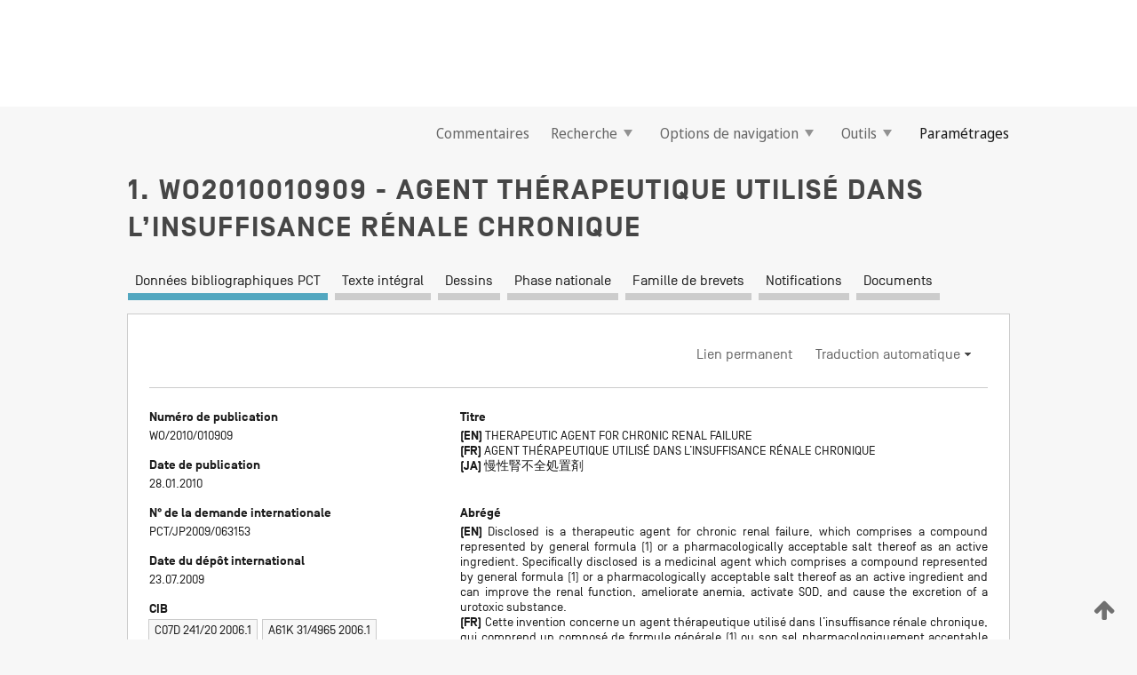

--- FILE ---
content_type: text/css
request_url: https://patentscope.wipo.int/search/javax.faces.resource/css/detail/WO2010010909.css?docId=WO2010010909
body_size: 53
content:
.detail-WO2010010909 {}

--- FILE ---
content_type: text/css
request_url: https://patentscope.wipo.int/search/javax.faces.resource/css/detail/WO2010010909.css?P21-MKXHXW-71883
body_size: 53
content:
.detail-WO2010010909 {}